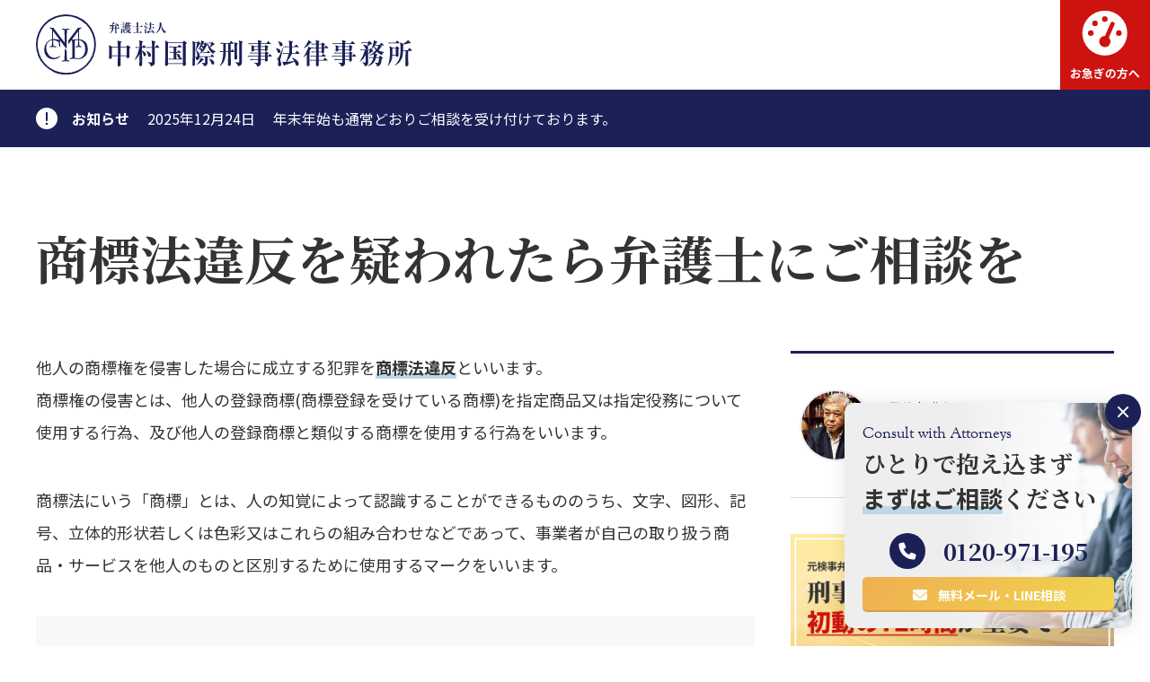

--- FILE ---
content_type: text/html; charset=UTF-8
request_url: https://www.t-nakamura-law.com/column/%E5%95%86%E6%A8%99%E6%B3%95%E9%81%95%E5%8F%8D%E3%82%92%E7%96%91%E3%82%8F%E3%82%8C%E3%81%9F%E3%82%89%E5%BC%81%E8%AD%B7%E5%A3%AB%E3%81%AB%E3%81%94%E7%9B%B8%E8%AB%87%E3%82%92%EF%BD%9C%E5%88%91%E4%BA%8B
body_size: 14171
content:
<!DOCTYPE html>
<html lang="ja">
<head>
		<!-- LAUNCH_ENV: seo -->
	<!-- Google tag (gtag.js) - seo -->
	<script async src="https://www.googletagmanager.com/gtag/js?id=G-6RX7KW6DLZ"></script>
	<script>
	window.dataLayer = window.dataLayer || [];
	function gtag(){dataLayer.push(arguments);}
	gtag('js', new Date());
	gtag('config', 'G-6RX7KW6DLZ');
	</script>
	<!-- Clarity - seo -->
	<script type="text/javascript">
    (function(c,l,a,r,i,t,y){
        c[a]=c[a]||function(){(c[a].q=c[a].q||[]).push(arguments)};
        t=l.createElement(r);t.async=1;t.src="https://www.clarity.ms/tag/"+i;
        y=l.getElementsByTagName(r)[0];y.parentNode.insertBefore(t,y);
    })(window, document, "clarity", "script", "lppvrk9m9k");
	</script>
					<meta charset="utf-8" />
	<meta name="viewport" content="width=device-width, initial-scale=1">
	<meta name="format-detection" content="telephone=no">
	<link rel="stylesheet" href="https://www.t-nakamura-law.com/wp/wp-content/themes/nicd/assets/css/minireset.min.css">
	<link rel="stylesheet" href="https://www.t-nakamura-law.com/wp/wp-content/themes/nicd/assets/css/style.css?20260121">
	<!-- <link rel="preconnect" href="https://cdnjs.cloudflare.com"> -->
	<link rel="preconnect" href="https://fonts.googleapis.com">
	<link rel="preconnect" href="https://fonts.gstatic.com" crossorigin>
	<link rel="stylesheet" href="https://fonts.googleapis.com/css2?family=Noto+Sans+JP:wght@400;700&family=Noto+Serif+JP:wght@700&display=swap" media="screen and (min-width: 768px)">
	<link rel="apple-touch-icon" sizes="180x180" href="https://www.t-nakamura-law.com/wp/wp-content/themes/nicd/assets/apple-touch-icon.png">
	<link rel="icon" type="image/png" sizes="32x32" href="https://www.t-nakamura-law.com/wp/wp-content/themes/nicd/assets/favicon-32x32.png">
	<link rel="icon" type="image/png" sizes="16x16" href="https://www.t-nakamura-law.com/wp/wp-content/themes/nicd/assets/favicon-16x16.png">
	<link rel="manifest" href="https://www.t-nakamura-law.com/wp/wp-content/themes/nicd/assets/site.webmanifest">
	<script defer src="https://ajax.googleapis.com/ajax/libs/jquery/3.7.0/jquery.min.js"></script>
	<!-- athlete 20200729, 20220728 -->
		<title>商標法違反を疑われたら弁護士にご相談を – 刑事事件の実力派弁護士集団 中村国際刑事法律事務所</title>

		<!-- All in One SEO 4.9.3 - aioseo.com -->
	<meta name="description" content="他人の商標権を侵害した場合に成立する犯罪を商標法違反といいます。 商標権の侵害とは、他人の登録商標(商標登録を" />
	<meta name="robots" content="max-image-preview:large" />
	<link rel="canonical" href="https://www.t-nakamura-law.com/column/%e5%95%86%e6%a8%99%e6%b3%95%e9%81%95%e5%8f%8d%e3%82%92%e7%96%91%e3%82%8f%e3%82%8c%e3%81%9f%e3%82%89%e5%bc%81%e8%ad%b7%e5%a3%ab%e3%81%ab%e3%81%94%e7%9b%b8%e8%ab%87%e3%82%92%ef%bd%9c%e5%88%91%e4%ba%8b" />
	<meta name="generator" content="All in One SEO (AIOSEO) 4.9.3" />
		<meta property="og:locale" content="ja_JP" />
		<meta property="og:site_name" content="中村国際刑事法律事務所 – 刑事事件の実力派弁護士集団 中村国際刑事法律事務所" />
		<meta property="og:type" content="article" />
		<meta property="og:title" content="商標法違反を疑われたら弁護士にご相談を – 刑事事件の実力派弁護士集団 中村国際刑事法律事務所" />
		<meta property="og:description" content="他人の商標権を侵害した場合に成立する犯罪を商標法違反といいます。 商標権の侵害とは、他人の登録商標(商標登録を" />
		<meta property="og:url" content="https://www.t-nakamura-law.com/column/%e5%95%86%e6%a8%99%e6%b3%95%e9%81%95%e5%8f%8d%e3%82%92%e7%96%91%e3%82%8f%e3%82%8c%e3%81%9f%e3%82%89%e5%bc%81%e8%ad%b7%e5%a3%ab%e3%81%ab%e3%81%94%e7%9b%b8%e8%ab%87%e3%82%92%ef%bd%9c%e5%88%91%e4%ba%8b" />
		<meta property="og:image" content="https://www.t-nakamura-law.com/wp/wp-content/uploads/2023/09/AdobeStock_251517672.webp" />
		<meta property="og:image:secure_url" content="https://www.t-nakamura-law.com/wp/wp-content/uploads/2023/09/AdobeStock_251517672.webp" />
		<meta property="og:image:width" content="870" />
		<meta property="og:image:height" content="480" />
		<meta property="article:published_time" content="2021-06-07T03:00:07+00:00" />
		<meta property="article:modified_time" content="2023-12-11T06:27:15+00:00" />
		<meta property="article:publisher" content="https://www.facebook.com/nicdofficial" />
		<meta name="twitter:card" content="summary_large_image" />
		<meta name="twitter:site" content="@nicd_official" />
		<meta name="twitter:title" content="商標法違反を疑われたら弁護士にご相談を – 刑事事件の実力派弁護士集団 中村国際刑事法律事務所" />
		<meta name="twitter:description" content="他人の商標権を侵害した場合に成立する犯罪を商標法違反といいます。 商標権の侵害とは、他人の登録商標(商標登録を" />
		<meta name="twitter:image" content="https://www.t-nakamura-law.com/wp/wp-content/uploads/2023/09/AdobeStock_251517672.webp" />
		<script type="application/ld+json" class="aioseo-schema">
			{"@context":"https:\/\/schema.org","@graph":[{"@type":"BreadcrumbList","@id":"https:\/\/www.t-nakamura-law.com\/column\/%e5%95%86%e6%a8%99%e6%b3%95%e9%81%95%e5%8f%8d%e3%82%92%e7%96%91%e3%82%8f%e3%82%8c%e3%81%9f%e3%82%89%e5%bc%81%e8%ad%b7%e5%a3%ab%e3%81%ab%e3%81%94%e7%9b%b8%e8%ab%87%e3%82%92%ef%bd%9c%e5%88%91%e4%ba%8b#breadcrumblist","itemListElement":[{"@type":"ListItem","@id":"https:\/\/www.t-nakamura-law.com#listItem","position":1,"name":"\u30db\u30fc\u30e0","item":"https:\/\/www.t-nakamura-law.com","nextItem":{"@type":"ListItem","@id":"https:\/\/www.t-nakamura-law.com\/column#listItem","name":"\u5f01\u8b77\u58eb\u76e3\u4fee\u8a18\u4e8b"}},{"@type":"ListItem","@id":"https:\/\/www.t-nakamura-law.com\/column#listItem","position":2,"name":"\u5f01\u8b77\u58eb\u76e3\u4fee\u8a18\u4e8b","item":"https:\/\/www.t-nakamura-law.com\/column","nextItem":{"@type":"ListItem","@id":"https:\/\/www.t-nakamura-law.com\/column_attorney\/t_nakamura#listItem","name":"\u4e2d\u6751 \u52c9"},"previousItem":{"@type":"ListItem","@id":"https:\/\/www.t-nakamura-law.com#listItem","name":"\u30db\u30fc\u30e0"}},{"@type":"ListItem","@id":"https:\/\/www.t-nakamura-law.com\/column_attorney\/t_nakamura#listItem","position":3,"name":"\u4e2d\u6751 \u52c9","item":"https:\/\/www.t-nakamura-law.com\/column_attorney\/t_nakamura","nextItem":{"@type":"ListItem","@id":"https:\/\/www.t-nakamura-law.com\/column\/%e5%95%86%e6%a8%99%e6%b3%95%e9%81%95%e5%8f%8d%e3%82%92%e7%96%91%e3%82%8f%e3%82%8c%e3%81%9f%e3%82%89%e5%bc%81%e8%ad%b7%e5%a3%ab%e3%81%ab%e3%81%94%e7%9b%b8%e8%ab%87%e3%82%92%ef%bd%9c%e5%88%91%e4%ba%8b#listItem","name":"\u5546\u6a19\u6cd5\u9055\u53cd\u3092\u7591\u308f\u308c\u305f\u3089\u5f01\u8b77\u58eb\u306b\u3054\u76f8\u8ac7\u3092"},"previousItem":{"@type":"ListItem","@id":"https:\/\/www.t-nakamura-law.com\/column#listItem","name":"\u5f01\u8b77\u58eb\u76e3\u4fee\u8a18\u4e8b"}},{"@type":"ListItem","@id":"https:\/\/www.t-nakamura-law.com\/column\/%e5%95%86%e6%a8%99%e6%b3%95%e9%81%95%e5%8f%8d%e3%82%92%e7%96%91%e3%82%8f%e3%82%8c%e3%81%9f%e3%82%89%e5%bc%81%e8%ad%b7%e5%a3%ab%e3%81%ab%e3%81%94%e7%9b%b8%e8%ab%87%e3%82%92%ef%bd%9c%e5%88%91%e4%ba%8b#listItem","position":4,"name":"\u5546\u6a19\u6cd5\u9055\u53cd\u3092\u7591\u308f\u308c\u305f\u3089\u5f01\u8b77\u58eb\u306b\u3054\u76f8\u8ac7\u3092","previousItem":{"@type":"ListItem","@id":"https:\/\/www.t-nakamura-law.com\/column_attorney\/t_nakamura#listItem","name":"\u4e2d\u6751 \u52c9"}}]},{"@type":"Organization","@id":"https:\/\/www.t-nakamura-law.com\/#organization","name":"\u5f01\u8b77\u58eb\u6cd5\u4eba\u4e2d\u6751\u56fd\u969b\u5211\u4e8b\u6cd5\u5f8b\u4e8b\u52d9\u6240","description":"\u5211\u4e8b\u4e8b\u4ef6\u306e\u5b9f\u529b\u6d3e\u5f01\u8b77\u58eb\u96c6\u56e3 \u4e2d\u6751\u56fd\u969b\u5211\u4e8b\u6cd5\u5f8b\u4e8b\u52d9\u6240","url":"https:\/\/www.t-nakamura-law.com\/","sameAs":["https:\/\/www.facebook.com\/nicdofficial","https:\/\/twitter.com\/nicd_official","https:\/\/www.youtube.com\/channel\/UCEpVQYBQIx9lKVARdCJ-enQ","https:\/\/ja.wikipedia.org\/wiki\/"]},{"@type":"WebPage","@id":"https:\/\/www.t-nakamura-law.com\/column\/%e5%95%86%e6%a8%99%e6%b3%95%e9%81%95%e5%8f%8d%e3%82%92%e7%96%91%e3%82%8f%e3%82%8c%e3%81%9f%e3%82%89%e5%bc%81%e8%ad%b7%e5%a3%ab%e3%81%ab%e3%81%94%e7%9b%b8%e8%ab%87%e3%82%92%ef%bd%9c%e5%88%91%e4%ba%8b#webpage","url":"https:\/\/www.t-nakamura-law.com\/column\/%e5%95%86%e6%a8%99%e6%b3%95%e9%81%95%e5%8f%8d%e3%82%92%e7%96%91%e3%82%8f%e3%82%8c%e3%81%9f%e3%82%89%e5%bc%81%e8%ad%b7%e5%a3%ab%e3%81%ab%e3%81%94%e7%9b%b8%e8%ab%87%e3%82%92%ef%bd%9c%e5%88%91%e4%ba%8b","name":"\u5546\u6a19\u6cd5\u9055\u53cd\u3092\u7591\u308f\u308c\u305f\u3089\u5f01\u8b77\u58eb\u306b\u3054\u76f8\u8ac7\u3092 \u2013 \u5211\u4e8b\u4e8b\u4ef6\u306e\u5b9f\u529b\u6d3e\u5f01\u8b77\u58eb\u96c6\u56e3 \u4e2d\u6751\u56fd\u969b\u5211\u4e8b\u6cd5\u5f8b\u4e8b\u52d9\u6240","description":"\u4ed6\u4eba\u306e\u5546\u6a19\u6a29\u3092\u4fb5\u5bb3\u3057\u305f\u5834\u5408\u306b\u6210\u7acb\u3059\u308b\u72af\u7f6a\u3092\u5546\u6a19\u6cd5\u9055\u53cd\u3068\u3044\u3044\u307e\u3059\u3002 \u5546\u6a19\u6a29\u306e\u4fb5\u5bb3\u3068\u306f\u3001\u4ed6\u4eba\u306e\u767b\u9332\u5546\u6a19(\u5546\u6a19\u767b\u9332\u3092","inLanguage":"ja","isPartOf":{"@id":"https:\/\/www.t-nakamura-law.com\/#website"},"breadcrumb":{"@id":"https:\/\/www.t-nakamura-law.com\/column\/%e5%95%86%e6%a8%99%e6%b3%95%e9%81%95%e5%8f%8d%e3%82%92%e7%96%91%e3%82%8f%e3%82%8c%e3%81%9f%e3%82%89%e5%bc%81%e8%ad%b7%e5%a3%ab%e3%81%ab%e3%81%94%e7%9b%b8%e8%ab%87%e3%82%92%ef%bd%9c%e5%88%91%e4%ba%8b#breadcrumblist"},"image":{"@type":"ImageObject","url":"https:\/\/www.t-nakamura-law.com\/wp\/wp-content\/uploads\/2023\/09\/AdobeStock_251517672.webp","@id":"https:\/\/www.t-nakamura-law.com\/column\/%e5%95%86%e6%a8%99%e6%b3%95%e9%81%95%e5%8f%8d%e3%82%92%e7%96%91%e3%82%8f%e3%82%8c%e3%81%9f%e3%82%89%e5%bc%81%e8%ad%b7%e5%a3%ab%e3%81%ab%e3%81%94%e7%9b%b8%e8%ab%87%e3%82%92%ef%bd%9c%e5%88%91%e4%ba%8b\/#mainImage","width":870,"height":480},"primaryImageOfPage":{"@id":"https:\/\/www.t-nakamura-law.com\/column\/%e5%95%86%e6%a8%99%e6%b3%95%e9%81%95%e5%8f%8d%e3%82%92%e7%96%91%e3%82%8f%e3%82%8c%e3%81%9f%e3%82%89%e5%bc%81%e8%ad%b7%e5%a3%ab%e3%81%ab%e3%81%94%e7%9b%b8%e8%ab%87%e3%82%92%ef%bd%9c%e5%88%91%e4%ba%8b#mainImage"},"datePublished":"2021-06-07T12:00:07+09:00","dateModified":"2023-12-11T15:27:15+09:00"},{"@type":"WebSite","@id":"https:\/\/www.t-nakamura-law.com\/#website","url":"https:\/\/www.t-nakamura-law.com\/","name":"\u4e2d\u6751\u56fd\u969b\u5211\u4e8b\u6cd5\u5f8b\u4e8b\u52d9\u6240","alternateName":"\u4e2d\u6751\u56fd\u969b\u5211\u4e8b\u6cd5\u5f8b\u4e8b\u52d9\u6240","description":"\u5211\u4e8b\u4e8b\u4ef6\u306e\u5b9f\u529b\u6d3e\u5f01\u8b77\u58eb\u96c6\u56e3 \u4e2d\u6751\u56fd\u969b\u5211\u4e8b\u6cd5\u5f8b\u4e8b\u52d9\u6240","inLanguage":"ja","publisher":{"@id":"https:\/\/www.t-nakamura-law.com\/#organization"}}]}
		</script>
		<!-- All in One SEO -->

<link rel="llms-sitemap" href="https://www.t-nakamura-law.com/llms.txt" />
<noscript><style>.lazyload[data-src]{display:none !important;}</style></noscript><style>.lazyload{background-image:none !important;}.lazyload:before{background-image:none !important;}</style><style id='global-styles-inline-css' type='text/css'>
:root{--wp--preset--aspect-ratio--square: 1;--wp--preset--aspect-ratio--4-3: 4/3;--wp--preset--aspect-ratio--3-4: 3/4;--wp--preset--aspect-ratio--3-2: 3/2;--wp--preset--aspect-ratio--2-3: 2/3;--wp--preset--aspect-ratio--16-9: 16/9;--wp--preset--aspect-ratio--9-16: 9/16;--wp--preset--color--black: #000000;--wp--preset--color--cyan-bluish-gray: #abb8c3;--wp--preset--color--white: #ffffff;--wp--preset--color--pale-pink: #f78da7;--wp--preset--color--vivid-red: #cf2e2e;--wp--preset--color--luminous-vivid-orange: #ff6900;--wp--preset--color--luminous-vivid-amber: #fcb900;--wp--preset--color--light-green-cyan: #7bdcb5;--wp--preset--color--vivid-green-cyan: #00d084;--wp--preset--color--pale-cyan-blue: #8ed1fc;--wp--preset--color--vivid-cyan-blue: #0693e3;--wp--preset--color--vivid-purple: #9b51e0;--wp--preset--gradient--vivid-cyan-blue-to-vivid-purple: linear-gradient(135deg,rgb(6,147,227) 0%,rgb(155,81,224) 100%);--wp--preset--gradient--light-green-cyan-to-vivid-green-cyan: linear-gradient(135deg,rgb(122,220,180) 0%,rgb(0,208,130) 100%);--wp--preset--gradient--luminous-vivid-amber-to-luminous-vivid-orange: linear-gradient(135deg,rgb(252,185,0) 0%,rgb(255,105,0) 100%);--wp--preset--gradient--luminous-vivid-orange-to-vivid-red: linear-gradient(135deg,rgb(255,105,0) 0%,rgb(207,46,46) 100%);--wp--preset--gradient--very-light-gray-to-cyan-bluish-gray: linear-gradient(135deg,rgb(238,238,238) 0%,rgb(169,184,195) 100%);--wp--preset--gradient--cool-to-warm-spectrum: linear-gradient(135deg,rgb(74,234,220) 0%,rgb(151,120,209) 20%,rgb(207,42,186) 40%,rgb(238,44,130) 60%,rgb(251,105,98) 80%,rgb(254,248,76) 100%);--wp--preset--gradient--blush-light-purple: linear-gradient(135deg,rgb(255,206,236) 0%,rgb(152,150,240) 100%);--wp--preset--gradient--blush-bordeaux: linear-gradient(135deg,rgb(254,205,165) 0%,rgb(254,45,45) 50%,rgb(107,0,62) 100%);--wp--preset--gradient--luminous-dusk: linear-gradient(135deg,rgb(255,203,112) 0%,rgb(199,81,192) 50%,rgb(65,88,208) 100%);--wp--preset--gradient--pale-ocean: linear-gradient(135deg,rgb(255,245,203) 0%,rgb(182,227,212) 50%,rgb(51,167,181) 100%);--wp--preset--gradient--electric-grass: linear-gradient(135deg,rgb(202,248,128) 0%,rgb(113,206,126) 100%);--wp--preset--gradient--midnight: linear-gradient(135deg,rgb(2,3,129) 0%,rgb(40,116,252) 100%);--wp--preset--font-size--small: 13px;--wp--preset--font-size--medium: 20px;--wp--preset--font-size--large: 36px;--wp--preset--font-size--x-large: 42px;--wp--preset--spacing--20: 0.44rem;--wp--preset--spacing--30: 0.67rem;--wp--preset--spacing--40: 1rem;--wp--preset--spacing--50: 1.5rem;--wp--preset--spacing--60: 2.25rem;--wp--preset--spacing--70: 3.38rem;--wp--preset--spacing--80: 5.06rem;--wp--preset--shadow--natural: 6px 6px 9px rgba(0, 0, 0, 0.2);--wp--preset--shadow--deep: 12px 12px 50px rgba(0, 0, 0, 0.4);--wp--preset--shadow--sharp: 6px 6px 0px rgba(0, 0, 0, 0.2);--wp--preset--shadow--outlined: 6px 6px 0px -3px rgb(255, 255, 255), 6px 6px rgb(0, 0, 0);--wp--preset--shadow--crisp: 6px 6px 0px rgb(0, 0, 0);}:where(.is-layout-flex){gap: 0.5em;}:where(.is-layout-grid){gap: 0.5em;}body .is-layout-flex{display: flex;}.is-layout-flex{flex-wrap: wrap;align-items: center;}.is-layout-flex > :is(*, div){margin: 0;}body .is-layout-grid{display: grid;}.is-layout-grid > :is(*, div){margin: 0;}:where(.wp-block-columns.is-layout-flex){gap: 2em;}:where(.wp-block-columns.is-layout-grid){gap: 2em;}:where(.wp-block-post-template.is-layout-flex){gap: 1.25em;}:where(.wp-block-post-template.is-layout-grid){gap: 1.25em;}.has-black-color{color: var(--wp--preset--color--black) !important;}.has-cyan-bluish-gray-color{color: var(--wp--preset--color--cyan-bluish-gray) !important;}.has-white-color{color: var(--wp--preset--color--white) !important;}.has-pale-pink-color{color: var(--wp--preset--color--pale-pink) !important;}.has-vivid-red-color{color: var(--wp--preset--color--vivid-red) !important;}.has-luminous-vivid-orange-color{color: var(--wp--preset--color--luminous-vivid-orange) !important;}.has-luminous-vivid-amber-color{color: var(--wp--preset--color--luminous-vivid-amber) !important;}.has-light-green-cyan-color{color: var(--wp--preset--color--light-green-cyan) !important;}.has-vivid-green-cyan-color{color: var(--wp--preset--color--vivid-green-cyan) !important;}.has-pale-cyan-blue-color{color: var(--wp--preset--color--pale-cyan-blue) !important;}.has-vivid-cyan-blue-color{color: var(--wp--preset--color--vivid-cyan-blue) !important;}.has-vivid-purple-color{color: var(--wp--preset--color--vivid-purple) !important;}.has-black-background-color{background-color: var(--wp--preset--color--black) !important;}.has-cyan-bluish-gray-background-color{background-color: var(--wp--preset--color--cyan-bluish-gray) !important;}.has-white-background-color{background-color: var(--wp--preset--color--white) !important;}.has-pale-pink-background-color{background-color: var(--wp--preset--color--pale-pink) !important;}.has-vivid-red-background-color{background-color: var(--wp--preset--color--vivid-red) !important;}.has-luminous-vivid-orange-background-color{background-color: var(--wp--preset--color--luminous-vivid-orange) !important;}.has-luminous-vivid-amber-background-color{background-color: var(--wp--preset--color--luminous-vivid-amber) !important;}.has-light-green-cyan-background-color{background-color: var(--wp--preset--color--light-green-cyan) !important;}.has-vivid-green-cyan-background-color{background-color: var(--wp--preset--color--vivid-green-cyan) !important;}.has-pale-cyan-blue-background-color{background-color: var(--wp--preset--color--pale-cyan-blue) !important;}.has-vivid-cyan-blue-background-color{background-color: var(--wp--preset--color--vivid-cyan-blue) !important;}.has-vivid-purple-background-color{background-color: var(--wp--preset--color--vivid-purple) !important;}.has-black-border-color{border-color: var(--wp--preset--color--black) !important;}.has-cyan-bluish-gray-border-color{border-color: var(--wp--preset--color--cyan-bluish-gray) !important;}.has-white-border-color{border-color: var(--wp--preset--color--white) !important;}.has-pale-pink-border-color{border-color: var(--wp--preset--color--pale-pink) !important;}.has-vivid-red-border-color{border-color: var(--wp--preset--color--vivid-red) !important;}.has-luminous-vivid-orange-border-color{border-color: var(--wp--preset--color--luminous-vivid-orange) !important;}.has-luminous-vivid-amber-border-color{border-color: var(--wp--preset--color--luminous-vivid-amber) !important;}.has-light-green-cyan-border-color{border-color: var(--wp--preset--color--light-green-cyan) !important;}.has-vivid-green-cyan-border-color{border-color: var(--wp--preset--color--vivid-green-cyan) !important;}.has-pale-cyan-blue-border-color{border-color: var(--wp--preset--color--pale-cyan-blue) !important;}.has-vivid-cyan-blue-border-color{border-color: var(--wp--preset--color--vivid-cyan-blue) !important;}.has-vivid-purple-border-color{border-color: var(--wp--preset--color--vivid-purple) !important;}.has-vivid-cyan-blue-to-vivid-purple-gradient-background{background: var(--wp--preset--gradient--vivid-cyan-blue-to-vivid-purple) !important;}.has-light-green-cyan-to-vivid-green-cyan-gradient-background{background: var(--wp--preset--gradient--light-green-cyan-to-vivid-green-cyan) !important;}.has-luminous-vivid-amber-to-luminous-vivid-orange-gradient-background{background: var(--wp--preset--gradient--luminous-vivid-amber-to-luminous-vivid-orange) !important;}.has-luminous-vivid-orange-to-vivid-red-gradient-background{background: var(--wp--preset--gradient--luminous-vivid-orange-to-vivid-red) !important;}.has-very-light-gray-to-cyan-bluish-gray-gradient-background{background: var(--wp--preset--gradient--very-light-gray-to-cyan-bluish-gray) !important;}.has-cool-to-warm-spectrum-gradient-background{background: var(--wp--preset--gradient--cool-to-warm-spectrum) !important;}.has-blush-light-purple-gradient-background{background: var(--wp--preset--gradient--blush-light-purple) !important;}.has-blush-bordeaux-gradient-background{background: var(--wp--preset--gradient--blush-bordeaux) !important;}.has-luminous-dusk-gradient-background{background: var(--wp--preset--gradient--luminous-dusk) !important;}.has-pale-ocean-gradient-background{background: var(--wp--preset--gradient--pale-ocean) !important;}.has-electric-grass-gradient-background{background: var(--wp--preset--gradient--electric-grass) !important;}.has-midnight-gradient-background{background: var(--wp--preset--gradient--midnight) !important;}.has-small-font-size{font-size: var(--wp--preset--font-size--small) !important;}.has-medium-font-size{font-size: var(--wp--preset--font-size--medium) !important;}.has-large-font-size{font-size: var(--wp--preset--font-size--large) !important;}.has-x-large-font-size{font-size: var(--wp--preset--font-size--x-large) !important;}
/*# sourceURL=global-styles-inline-css */
</style>
</head>
<body>
	<header class="js-header">
		<div>
			<div>
				<a href="https://www.t-nakamura-law.com">
					<img src="[data-uri]" width="420" height="70" alt="中村国際刑事法律事務所 | 刑事事件の実力派弁護士集団 中村国際刑事法律事務所" data-src="https://www.t-nakamura-law.com/wp/wp-content/themes/nicd/assets/images/logo_blue.svg" decoding="async" class="lazyload" data-eio-rwidth="420" data-eio-rheight="70"><noscript><img src="https://www.t-nakamura-law.com/wp/wp-content/themes/nicd/assets/images/logo_blue.svg" width="420" height="70" alt="中村国際刑事法律事務所 | 刑事事件の実力派弁護士集団 中村国際刑事法律事務所" data-eio="l"></noscript>
				</a>
				<div>
					<nav>
						<ul>
							<li><a href="https://www.t-nakamura-law.com/qa">よくあるご質問</a></li>
							<!-- <li><a href="https://www.t-nakamura-law.com/pa#knowledge">刑事事件の基礎知識</a></li> -->
							<li><a href="https://www.t-nakamura-law.com/special/strength">なぜ刑事事件に強いのか?</a></li>
							<li><a href="https://www.t-nakamura-law.com/contact"><span>無料相談受付</span></a></li>
							<li><a href="https://nakamura-international.com" target="_blank">ENGLISH</a></li>
						</ul>
						<ul>
							<li><a href="https://www.t-nakamura-law.com/attorney">弁護士紹介</a></li>
							<li><a href="https://www.t-nakamura-law.com/fee">弁護士費用</a></li>
							<li><a href="https://www.t-nakamura-law.com/access">アクセス</a></li>
							<li><a href="https://www.t-nakamura-law.com/result">解決実績</a></li>
							<li><a href="https://www.t-nakamura-law.com/voice">ご依頼者様からの感謝の声</a></li>
							<!-- <li class="search"><a href="https://www.t-nakamura-law.com/search">SEARCH</a></li> -->
						</ul>
					</nav>
				</div>
			</div>
			<div>
				<div>
					<a class="speed" href="https://www.t-nakamura-law.com/column/24h365d">
						<span>お急ぎの方へ</span>
					</a>
					<!--
					<a class="search" href="https://www.t-nakamura-law.com/search">
						<span>SEARCH</span>
					</a>
					-->
					<span class="menu js-menu-open">
						<span>メニュー</span>
					</span>
				</div>
			</div>
			<div class="js-menu">
				<div>
					<nav>
						<ul>
							<li><a href="https://www.t-nakamura-law.com/flow">ご依頼の流れ</a></li>
							<li><a href="https://www.t-nakamura-law.com/fee">弁護士費用</a></li>
							<li><a href="https://www.t-nakamura-law.com/attorney">弁護士紹介</a></li>
							<li><a href="https://www.t-nakamura-law.com/access">アクセス</a></li>
							<li><a href="https://www.t-nakamura-law.com/pa">取扱い分野</a></li>
							<li><a href="https://www.t-nakamura-law.com/attorney">弁護士紹介</a></li>
							<li><a href="https://www.t-nakamura-law.com/special/strength">なぜ刑事事件に強いのか?</a></li>
							<li><a href="https://www.t-nakamura-law.com/voice">ご依頼者様からの感謝の声</a></li>
							<li><a href="https://www.t-nakamura-law.com/qa">よくあるご質問</a></li>
							<li><a href="https://www.t-nakamura-law.com/result">解決実績</a></li>
							<li><a href="https://www.t-nakamura-law.com/column">弁護士監修記事</a></li>
							<!-- <li><a href="https://www.t-nakamura-law.com/pa#knowledge">刑事事件の基礎知識</a></li> -->
							<li><a href="https://www.t-nakamura-law.com/new">ニュースリリース</a></li>
							<li><a href="https://www.t-nakamura-law.com/recruit">採用情報</a></li>
							<li><a href="https://www.t-nakamura-law.com/contact">お問い合わせ</a></li>
							<li><a href="https://www.t-nakamura-law.com/media">メディア関係者の方へ</a></li>
							<li><a href="https://nakamura-international.com" target="_blank">ENGLISH</a></li>
							<!-- <li><a href="https://www.t-nakamura-law.com/glossary">刑事事件用語集</a></li> -->
						</ul>
					</nav>
					<div>
						<span>中村国際刑事法律事務所公式アカウント</span>
						<ul>
							<!-- <li><a class="line" href="#">LINE</a></li> -->
							<li><a class="twitter" href="https://twitter.com/nicd_official" target="_blank">TWITTER</a></li>
							<li><a class="youtube" href="https://www.youtube.com/channel/UCEpVQYBQIx9lKVARdCJ-enQ" target="_blank">YOUTUBE</a></li>
							<li><a class="facebook" href="https://www.facebook.com/nicdofficial" target="_blank">FACEBOOK</a></li>
						</ul>
					</div>
				</div>
			</div>
		</div>
	</header><main>
<section id="information">
	<div>
		<ul>
			<li>
				<span>お知らせ</span><a href="/new/年末年始期間もご相談を受け付けております。"><span>2025年12月24日</span><span>年末年始も通常どおりご相談を受け付けております。</span></a>
			</li>
		</ul>
	</div>
</section>
<section id="single">
	<div>
		<h1>商標法違反を疑われたら弁護士にご相談を</h1>
		<div>
			<article>
				<div>
					<div>
						<div class="attorney">
	<a href="https://www.t-nakamura-law.com/attorney/t_nakamura">
		<div>
			<img src="[data-uri]" loading="lazy" width="400" height="400" alt="弁護士 中村 勉" data-src="https://www.t-nakamura-law.com/wp/wp-content/uploads/2023/08/t_nakamura-1-e1739339264789.jpg" decoding="async" class="lazyload" data-eio-rwidth="580" data-eio-rheight="580"><noscript><img src="https://www.t-nakamura-law.com/wp/wp-content/uploads/2023/08/t_nakamura-1-e1739339264789.jpg" loading="lazy" width="400" height="400" alt="弁護士 中村 勉" data-eio="l"></noscript>
		</div>
		<div>
			<span>監修弁護士</span>
			<span>中村 勉</span>
		</div>
	</a>
</div>
						<p>他人の商標権を侵害した場合に成立する犯罪を<strong>商標法違反</strong>といいます。<br />
商標権の侵害とは、他人の登録商標(商標登録を受けている商標)を指定商品又は指定役務について使用する行為、及び他人の登録商標と類似する商標を使用する行為をいいます。</p>
<p>商標法にいう「商標」とは、人の知覚によって認識することができるもののうち、文字、図形、記号、立体的形状若しくは色彩又はこれらの組み合わせなどであって、事業者が自己の取り扱う商品・サービスを他人のものと区別するために使用するマークをいいます。</p>
<div id="toc_container" class="no_bullets"><ul class="toc_list"><li><a href="#i">商標法違反とみなされるケース</a></li><li><a href="#i-2">偽物だと知らず販売した場合も商標権違反となるか</a></li><li><a href="#i-3">商標法違反容疑で問われる罪や罰則</a></li><li><a href="#i-4">商標法違反で逮捕された場合の流れ</a></li><li><a href="#i-5">商標法違反で示談交渉が困難なケース</a></li><li><a href="#i-6">まとめ</a></li></ul></div>

<h2><span id="i">商標法違反とみなされるケース</span></h2>
<p>例えば、他人の商標を勝手に利用した偽ブランド品を販売したり、いわゆるコピー商品を販売したりするほか、他の商標と同じ名称で同じ様なサービスを提供したりする行為が商標法違反とみなされることになります。</p>
<h2><span id="i-2">偽物だと知らず販売した場合も商標権違反となるか</span></h2>
<p>商標権を侵害する罪は、<strong>故意犯とされていますので、本当に偽物だと知らずに販売した場合には商標権侵害罪は成立しません。</strong>なお、ここでいう故意とは、商標権侵害罪に該当することの認識をいいます。<br />
具体的には、登録商標または指定商品若しくは指定役務の存在及びこれと同一または客観的に類似した商標、商品又は役務の使用等の事実を認識していることをいいます。</p>
<aside class="banner-cta lazyload">
	<div>
		<div>
			<span class="span">Consult with Attorneys</span>
			<span class="h2"><strong>無料</strong>で<strong>弁護士</strong>に相談する</span>
			<p>ひとりで抱え込まず、まずはご相談ください。初回電話相談無料・24時間土日夜間受付。元検事率いる経験豊富な弁護士がスピード対応。</p>
			<div>
				<div>
					<div>
						<a class="js-tel-number-a js-tracker" data-js-tracker-eventname="click_tel" onclick="gtag_report_conversion(); yahoo_report_conversion();">
							<span class="js-tel-number"></span>
							<span>ご相談(無料)の際はこちらのボタンをタップ</span>
						</a>
					</div>
				</div>
				<div>
					<div>
						<a href="/contact?banner=banner_single_cta_1"><span>無料メール・LINE相談</span></a>
					</div>
				</div>
			</div>
		</div>
	</div>
</aside>
<h2><span id="i-3">商標法違反容疑で問われる罪や罰則</span></h2>
<p>商標権又は専用使用権を侵害した者は、<strong>10年以下の懲役若しくは1000万円以下の罰金</strong>に処し、又はこれを併科するとされています(商標法78条)。<br />
類似品や防護商標による侵害の場合には、<strong>5年以下の懲役若しくは500万円以下の罰金</strong>に処し、又はこれを併科するとされています(商標法78条の2)。</p>
<p>具体的にどの程度の刑罰が科されるかは、商標侵害で得られた利益の額、違反態様・頻度、余罪の有無、被害弁償の有無等が考慮されます。法人の業務に関して、法人の代表者や従業者等が商標権を侵害する行為をした場合は、行為者が罰せられるほか、<strong>法人に対して3億円以下の罰金刑</strong>が科されます(商標法82条)。</p>
<div class="card"><div><div class="main"><div>
	<a href="https://www.t-nakamura-law.com/column/%e7%bd%b0%e9%87%91%e5%88%91%e3%81%a8%e3%81%af%ef%bd%9c%e7%bd%b0%e9%87%91%e5%88%91%e3%81%ae%e5%a0%b4%e5%90%88%e3%81%ab%e5%bc%81%e8%ad%b7%e5%a3%ab%e3%82%92%e3%81%a4%e3%81%91%e3%82%8b%e3%83%a1%e3%83%aa">
		<div>
			<div>
								<img decoding="async" src="[data-uri]" loading="lazy" width="290" height="80" alt="罰金刑の場合に弁護士をつけるメリットを解説" data-src="https://www.t-nakamura-law.com/wp/wp-content/uploads/2023/09/AdobeStock_88515208.webp" class="lazyload" data-eio-rwidth="870" data-eio-rheight="480"><noscript><img decoding="async" src="https://www.t-nakamura-law.com/wp/wp-content/uploads/2023/09/AdobeStock_88515208.webp" loading="lazy" width="290" height="80" alt="罰金刑の場合に弁護士をつけるメリットを解説" data-eio="l"></noscript>
							</div>
			<h3>罰金刑の場合に弁護士をつけるメリットを解説</h3>
		</div>
						<div>
									<div>
				<img decoding="async" src="[data-uri]" loading="lazy" width="30" height="30" alt="弁護士 中村 勉" data-src="https://www.t-nakamura-law.com/wp/wp-content/uploads/2023/08/t_nakamura-1-e1739339264789.jpg" class="lazyload" data-eio-rwidth="580" data-eio-rheight="580"><noscript><img decoding="async" src="https://www.t-nakamura-law.com/wp/wp-content/uploads/2023/08/t_nakamura-1-e1739339264789.jpg" loading="lazy" width="30" height="30" alt="弁護士 中村 勉" data-eio="l"></noscript>
			</div>
			<span>弁護士 中村 勉</span>
					</div>
			</a>
</div><div>
	<a href="https://www.t-nakamura-law.com/column/%e7%95%a5%e5%bc%8f%e6%89%8b%e7%b6%9a%e3%81%a8%e3%81%af%ef%bd%9c%e7%95%a5%e5%bc%8f%e8%b5%b7%e8%a8%b4%e3%83%bb%e7%95%a5%e5%bc%8f%e5%91%bd%e4%bb%a4%ef%bc%8c%e7%bd%b0%e9%87%91%e3%82%84%e6%89%8b%e7%b6%9a">
		<div>
			<div>
								<img decoding="async" src="[data-uri]" loading="lazy" width="290" height="80" alt="略式手続を弁護士が解説" data-src="https://www.t-nakamura-law.com/wp/wp-content/uploads/2025/10/eyecatch_22.webp" class="lazyload" data-eio-rwidth="870" data-eio-rheight="480"><noscript><img decoding="async" src="https://www.t-nakamura-law.com/wp/wp-content/uploads/2025/10/eyecatch_22.webp" loading="lazy" width="290" height="80" alt="略式手続を弁護士が解説" data-eio="l"></noscript>
							</div>
			<h3>略式手続を弁護士が解説</h3>
		</div>
						<div>
									<div>
				<img decoding="async" src="[data-uri]" loading="lazy" width="30" height="30" alt="弁護士 中村 勉" data-src="https://www.t-nakamura-law.com/wp/wp-content/uploads/2023/08/t_nakamura-1-e1739339264789.jpg" class="lazyload" data-eio-rwidth="580" data-eio-rheight="580"><noscript><img decoding="async" src="https://www.t-nakamura-law.com/wp/wp-content/uploads/2023/08/t_nakamura-1-e1739339264789.jpg" loading="lazy" width="30" height="30" alt="弁護士 中村 勉" data-eio="l"></noscript>
			</div>
			<span>弁護士 中村 勉</span>
					</div>
			</a>
</div></div></div></div>
<h3>不正競争防止法違反</h3>
<p>営業上の信用を保護するという観点から商標法と不正競争防止法とは密接な関係にあり、<strong>商標法違反と不正競争防止法違反の両方の罪に該当することがあります。</strong><br />
また、商標法違反となるのは、ロゴやマークなどが商標登録されている場合ですが、不正競争防止法違反では、他人の商品や営業と混同を生じさせるようなおそれのある行為をすれば、<strong>商標登録がなくても処罰される</strong>可能性があります。この場合の不正競争防止法違反の<em>罰則は、5年以下の懲役若しくは500万円以下の罰金、又はこれらの併科</em>とされています。</p>
<h3>詐欺罪</h3>
<p>商標登録されている他社のロゴやマークなどを無断で使って偽の商品を販売すると、商標法違反のほかに<strong>購入者に対する詐欺罪が成立する</strong>可能性があります。詐欺罪が成立すると、10年以下の懲役刑という重い刑罰が科されます。</p>
<h2><span id="i-4">商標法違反で逮捕された場合の流れ</span></h2>
<p>逮捕された場合の流れは、通常の刑事事件の場合と特段変わるところはありません。警察が逮捕後、48時間以内に検察庁に事件送致し、検察官が24時間以内に勾留請求か、釈放かを判断し、勾留請求して裁判官によってそれが認められれば、10日間、場合によっては更に10日間の勾留が認められることになります。</p>
<h3>商標法違反は初犯の場合も逮捕されるか</h3>
<p>初犯でも逮捕されるかどうかは一概にはいえず、違反の態様(悪質さなど)や、商標権侵害により得た利益の額などの事情が考慮されることになります。いずれにしても、<strong>初犯だから逮捕されないとはいえません。</strong></p>
<h2><span id="i-5">商標法違反で示談交渉が困難なケース</span></h2>
<p>示談交渉が困難なケースとしては、やはり違反の態様が悪質であったり、被害額が大きい場合、さらには、相手方が企業の場合などが考えられます。<br />
<div class="card"><div><div class="main"><div>
	<a href="https://www.t-nakamura-law.com/column/%e8%b4%96%e7%bd%aa%e5%af%84%e4%bb%98%e3%83%bb%e4%be%9b%e8%a8%97%e3%81%ab%e3%81%a4%e3%81%84%e3%81%a6">
		<div>
			<div>
								<img decoding="async" src="[data-uri]" loading="lazy" width="290" height="80" alt="贖罪寄付や供託について弁護士が解説" data-src="https://www.t-nakamura-law.com/wp/wp-content/uploads/2023/09/AdobeStock_190172125.webp" class="lazyload" data-eio-rwidth="870" data-eio-rheight="480"><noscript><img decoding="async" src="https://www.t-nakamura-law.com/wp/wp-content/uploads/2023/09/AdobeStock_190172125.webp" loading="lazy" width="290" height="80" alt="贖罪寄付や供託について弁護士が解説" data-eio="l"></noscript>
							</div>
			<h3>贖罪寄付や供託について弁護士が解説</h3>
		</div>
						<div>
									<div>
				<img decoding="async" src="[data-uri]" loading="lazy" width="30" height="30" alt="弁護士 中村 勉" data-src="https://www.t-nakamura-law.com/wp/wp-content/uploads/2023/08/t_nakamura-1-e1739339264789.jpg" class="lazyload" data-eio-rwidth="580" data-eio-rheight="580"><noscript><img decoding="async" src="https://www.t-nakamura-law.com/wp/wp-content/uploads/2023/08/t_nakamura-1-e1739339264789.jpg" loading="lazy" width="30" height="30" alt="弁護士 中村 勉" data-eio="l"></noscript>
			</div>
			<span>弁護士 中村 勉</span>
					</div>
			</a>
</div><div>
	<a href="https://www.t-nakamura-law.com/column/%e5%89%8d%e7%a7%91%e3%81%a8%e3%81%af%ef%bd%9c%e5%89%8d%e7%a7%91%e3%81%8c%e3%81%a4%e3%81%84%e3%81%a6%e3%81%97%e3%81%be%e3%81%a3%e3%81%9f%e5%a0%b4%e5%90%88%e3%81%ae%e5%b0%b1%e8%81%b7%e3%82%84%e6%b5%b7">
		<div>
			<div>
								<img decoding="async" src="[data-uri]" loading="lazy" width="290" height="80" alt="前科がつくとどうなる? 前科の影響を弁護士が解説" data-src="https://www.t-nakamura-law.com/wp/wp-content/uploads/2023/09/AdobeStock_45175020.webp" class="lazyload" data-eio-rwidth="870" data-eio-rheight="480"><noscript><img decoding="async" src="https://www.t-nakamura-law.com/wp/wp-content/uploads/2023/09/AdobeStock_45175020.webp" loading="lazy" width="290" height="80" alt="前科がつくとどうなる? 前科の影響を弁護士が解説" data-eio="l"></noscript>
							</div>
			<h3>前科がつくとどうなる? 前科の影響を弁護士が解説</h3>
		</div>
						<div>
									<div>
				<img decoding="async" src="[data-uri]" loading="lazy" width="30" height="30" alt="弁護士 中村 勉" data-src="https://www.t-nakamura-law.com/wp/wp-content/uploads/2023/08/t_nakamura-1-e1739339264789.jpg" class="lazyload" data-eio-rwidth="580" data-eio-rheight="580"><noscript><img decoding="async" src="https://www.t-nakamura-law.com/wp/wp-content/uploads/2023/08/t_nakamura-1-e1739339264789.jpg" loading="lazy" width="30" height="30" alt="弁護士 中村 勉" data-eio="l"></noscript>
			</div>
			<span>弁護士 中村 勉</span>
					</div>
			</a>
</div></div></div></div></p>
<h2><span id="i-6">まとめ</span></h2>
<p>商標法違反の罪は、基本的に10年以下の懲役若しくは1000万円以下の罰金、又はこれを併科するとされており(商標法78条)、重い刑罰が科されることになります。しかし、商標法違反の行為をした場合であっても、商標権を有する被害者と示談ができれば、刑事処分を決める上で有利な事情として考慮されます。</p>
<p>具体的には、被害者と示談が成立すれば、逮捕されないで済む、あるいは逮捕されても起訴されない、起訴されても実刑とはならずに執行猶予となるなどです。被害者との示談をスムーズに進めるためには、やはり法律の専門家である弁護士に依頼するのが良いでしょう。<br />
もっとも、被害金額が大きかったり、被害者が大企業であるような場合には、示談が難しいこともあります。その場合でも、弁護士が少しでも軽い刑事処分となるように弁護活動をしたり、アドバイスをすることはできます。</p>
<p>早期に弁護士に相談することで、今後の刑事処分の見通しや対処方針等についても具体的にイメージすることができるでしょう。このように、商標法違反に該当する行為を行った場合には、<strong>まず弁護士に相談することをお勧めします。</strong></p>
						<script type="application/ld+json">
{
	"@context": "https://schema.org",
	"@type": "Article",
	"headline": "商標法違反を疑われたら弁護士にご相談を",
	"description": "他人の商標権を侵害した場合に成立する犯罪を商標法違反といいます。 商標権の侵害とは、他人の登録商標(商標登録を受けている商標)を指定商品又は指定役務に ...",
	"datePublished": "2021-06-07",
	"dateModified": "2023-12-11",
	"author": {
		"@type": "Person",
		"name": "中村 勉",
		"jobTitle": "弁護士",
		"url": "https://www.t-nakamura-law.com/attorney/t_nakamura"
	},
	"publisher": {
		"@type": "Organization",
		"name": "弁護士法人中村国際刑事法律事務所",
		"logo": {
			"@type": "ImageObject",
			"url": "https://www.t-nakamura-law.com/wp/wp-content/themes/nicd/assets/images/logo_blue.svg"
		}
	},
	"mainEntityOfPage": {
		"@type": "WebPage",
		"@id": "https://www.t-nakamura-law.com/column/%e5%95%86%e6%a8%99%e6%b3%95%e9%81%95%e5%8f%8d%e3%82%92%e7%96%91%e3%82%8f%e3%82%8c%e3%81%9f%e3%82%89%e5%bc%81%e8%ad%b7%e5%a3%ab%e3%81%ab%e3%81%94%e7%9b%b8%e8%ab%87%e3%82%92%ef%bd%9c%e5%88%91%e4%ba%8b"
	},
		"image": "https://www.t-nakamura-law.com/wp/wp-content/uploads/2023/09/AdobeStock_251517672.webp"
	}
</script>
					</div>
					<div>
												<div class="tag">
							<span>#ハッシュタグ</span>
							<ul>
																																			<li><a href="https://www.t-nakamura-law.com/column_crime/%e5%95%86%e6%a8%99%e6%b3%95%e9%81%95%e5%8f%8d">#商標法違反</a></li>
														</ul>
						</div>
												<div class="datetime">
														<span>更新日: <time datetime="2023-12-11">2023年12月11日</time></span>
														<span>公開日: <time datetime="2021-06-07">2021年6月7日</time></span>
						</div>
					</div>
				</div>
			</article>
			<aside class="side">
	<div>
		<div class="attorney">
	<a href="https://www.t-nakamura-law.com/attorney/t_nakamura">
		<div>
			<img src="[data-uri]" loading="lazy" width="400" height="400" alt="弁護士 中村 勉" data-src="https://www.t-nakamura-law.com/wp/wp-content/uploads/2023/08/t_nakamura-1-e1739339264789.jpg" decoding="async" class="lazyload" data-eio-rwidth="580" data-eio-rheight="580"><noscript><img src="https://www.t-nakamura-law.com/wp/wp-content/uploads/2023/08/t_nakamura-1-e1739339264789.jpg" loading="lazy" width="400" height="400" alt="弁護士 中村 勉" data-eio="l"></noscript>
		</div>
		<div>
			<span>監修弁護士</span>
			<span>中村 勉</span>
		</div>
	</a>
</div>
		<a href="/column/24h365d?banner=banner_side_5">
	<img src="[data-uri]" width="580" height="320" loading="lazy" alt="元検事弁護士率いる実力派弁護士集団が強力対応。 刑事事件は初動の72時間が重要です" data-src="/wp/wp-content/themes/nicd/assets/images/banner_s72ht_mobile.webp" decoding="async" class="lazyload" data-eio-rwidth="800" data-eio-rheight="320"><noscript><img src="/wp/wp-content/themes/nicd/assets/images/banner_s72ht_mobile.webp" width="580" height="320" loading="lazy" alt="元検事弁護士率いる実力派弁護士集団が強力対応。 刑事事件は初動の72時間が重要です" data-eio="l"></noscript>
</a>				<nav>
			<a href="https://www.t-nakamura-law.com/pa#pa-problem"><span>お悩み・状況別</span>から<span>相談</span>を探す</a>
			<ul>
								<li><a href="/pa/jikenmae"><span>事件前</span>に解決したい</a></li>
								<li><a href="/pa/taiho"><span>逮捕・勾留</span>された</a></li>
								<li><a href="/pa/jidan">被害者と<span>示談</span>したい</a></li>
								<li><a href="/column/職場を解雇されたくないという方へ"><span>職場・学校・家族</span>に知られたくない</a></li>
								<li><a href="/pa/zenka"><span>前科・実刑</span>を回避したい</a></li>
								<li><a href="/column/突然，警察や検察庁から呼び出しを受けたとき"><span>警察・検察の呼び出し</span>に対処したい</a></li>
								<li><a href="/pa/shonen"><span>息子・娘</span>が事件に巻き込まれた</a></li>
								<li><a href="/column/緊急接見活動とは"><span>接見・面会</span>して欲しい</a></li>
								<li><a href="/pa/syakuho"><span>釈放・保釈</span>して欲しい</a></li>
								<li><a href="/column/不起訴処分の重要性を弁護士が解説"><span>不起訴</span>にして欲しい</a></li>
								<li><a href="/column/執行猶予判決とは"><span>執行猶予</span>にして欲しい</a></li>
								<li><a href="/column/報道リスクや基準とは｜事件が報道された場合の"><span>報道<span>へ対応したい</a></li>
								<li><a href="/pa/jisyu"><span>自首・出頭</span>したい</a></li>
								<li><a href="/pa/higaitodoke"><span>被害届</span>を取り下げたい</a></li>
								<li><a href="/pa/keijijiken"><span>刑事事件に強い弁護士</span>に依頼したい</a></li>
								<li><a href="/pa/enzai"><span>冤罪</span>を晴らしたい</a></li>
								<li><a href="/column/column_4"><span>国選</span>から<span>私選弁護士</span>に変更したい</a></li>
								<li><a href="/pa/secondopinion"><span>セカンドオピニオン</span>を依頼したい</a></li>
								<li><a href="/pa/koso"><span>控訴・上告</span>したい</a></li>
							</ul>
		</nav>
		<nav>
			<a href="https://www.t-nakamura-law.com/pa#pa-crime"><span>事件・罪名別</span>から<span>相談</span>を探す</a>
			<ul>
								<li><a href="/pa/tosatsu">盗撮(撮影)</a></li>
								<li><a href="/pa/chikan">痴漢</a></li>
								<li><a href="/pa/seihanzai">性犯罪</a></li>
								<li><a href="/pa/taima">大麻</a></li>
								<li><a href="/pa/yakubutsu">薬物</a></li>
								<li><a href="/pa/boryokujiken">傷害・暴行</a></li>
								<li><a href="/pa/zaisanjiken">詐欺・窃盗</a></li>
								<li><a href="/pa/keizaijiken">財産・経済事件</a></li>
							</ul>
		</nav>
		<!--
						<nav>
						<a href="https://www.t-nakamura-law.com/pa#knowledge"><span><span>「刑事事件の基礎知識」</span></span>を読む</a>
			<ul>
								<li><a href="https://www.t-nakamura-law.com/knowledge/keijijiken"><span>刑事事件</span>の流れとは?</a></li>
							</ul>
		</nav>
						-->
	</div>
</aside>		</div>
	</div>
</section>
<aside class="banner-medium lazyload js-banner-size" data-js-banner-size="medium">
	<div>
		<a href="/column/24h365d?banner=banner_main_medium_1">
			<picture>
				<source  media="(min-width: 768px)" width="980" height="180" data-srcset="/wp/wp-content/themes/nicd/assets/images/banner_24h.webp">
				<img src="[data-uri]" loading="lazy" width="800" height="320" alt="刑事事件は初動の対応スピードが重要です! 24時間受付のご相談窓口を設置中!" data-src="/wp/wp-content/themes/nicd/assets/images/banner_24h_mobile.webp" decoding="async" class="lazyload" data-eio-rwidth="800" data-eio-rheight="320">
			</picture><noscript><img src="/wp/wp-content/themes/nicd/assets/images/banner_24h_mobile.webp" loading="lazy" width="800" height="320" alt="刑事事件は初動の対応スピードが重要です! 24時間受付のご相談窓口を設置中!" data-eio="l"></noscript>
		</a>
	</div>
</aside><section id="column" class="archive content lazyload">
	<div>
				<span>Columns</span>
		<h2>関連する<span>弁護士監修記事</span>を読む</h2>
				<!-- <p>弁護士監修の刑事事件に関する記事をご覧いただけます。</p> -->
				<div class="main">
					<div>
	<a href="https://www.t-nakamura-law.com/column/%e8%bb%a2%e5%a3%b2%e8%a1%8c%e7%82%ba%e3%81%a7%e9%80%ae%e6%8d%95%e3%81%95%e3%82%8c%e3%81%9f%e3%82%89%ef%bd%9c%e9%81%95%e6%b3%95%e8%bb%a2%e5%a3%b2%e3%81%ae%e3%82%b1%e3%83%bc%e3%82%b9%e3%82%84%e5%88%91">
		<div>
			<div>
								<img src="[data-uri]" loading="lazy" width="290" height="80" alt="転売行為で逮捕されたら? 弁護士が解説" data-src="https://www.t-nakamura-law.com/wp/wp-content/uploads/2023/09/AdobeStock_226145291.webp" decoding="async" class="lazyload" data-eio-rwidth="870" data-eio-rheight="480"><noscript><img src="https://www.t-nakamura-law.com/wp/wp-content/uploads/2023/09/AdobeStock_226145291.webp" loading="lazy" width="290" height="80" alt="転売行為で逮捕されたら? 弁護士が解説" data-eio="l"></noscript>
							</div>
			<h3>転売行為で逮捕されたら? 弁護士が解説</h3>
		</div>
		<div>
									<div>
				<img src="[data-uri]" loading="lazy" width="30" height="30" alt="弁護士 中村 勉" data-src="https://www.t-nakamura-law.com/wp/wp-content/uploads/2023/08/t_nakamura-1-e1739339264789.jpg" decoding="async" class="lazyload" data-eio-rwidth="580" data-eio-rheight="580"><noscript><img src="https://www.t-nakamura-law.com/wp/wp-content/uploads/2023/08/t_nakamura-1-e1739339264789.jpg" loading="lazy" width="30" height="30" alt="弁護士 中村 勉" data-eio="l"></noscript>
			</div>
			<span>弁護士 中村 勉</span>
					</div>
	</a>
</div>				</div>
		<div class="more">
			<a href="https://www.t-nakamura-law.com/column"><span>弁護士監修記事</span>をもっと読む</a>
		</div>
	</div>
</section>
<section id="lead" class="archive lead lazyload">
	<div>
		<div class="main">
			<div>
				<div>
					<h2><strong>経験豊富な弁護士</strong>がスピード対応</h2>
					<p>刑事事件は<strong>初動の72時間</strong>が重要です。そのため、当事務所では<strong>24時間受付のご相談窓口</strong>を設置しています。逮捕されると、72時間以内に検察官が勾留(逮捕後に更に被疑者の身体拘束を継続すること)を裁判所に請求するか釈放しなければなりません。弁護士へ依頼することで釈放される可能性が高まります。また、<strong>緊急接見</strong>にも対応しています。<strong>迅速な弁護活動が最大の特色</strong>です。</p>
				</div>
				<div>
					<a href="https://www.t-nakamura-law.com/special/strength">
						<div>
							<img src="[data-uri]" loading="lazy" width="580" height="320" alt="NICDはなぜ「刑事事件」に強いのか?" data-src="https://www.t-nakamura-law.com/wp/wp-content/themes/nicd/assets/images/lead_strength_image.webp" decoding="async" class="lazyload" data-eio-rwidth="580" data-eio-rheight="320"><noscript><img src="https://www.t-nakamura-law.com/wp/wp-content/themes/nicd/assets/images/lead_strength_image.webp" loading="lazy" width="580" height="320" alt="NICDはなぜ「刑事事件」に強いのか?" data-eio="l"></noscript>
						</div>
						<div>
							<div>
								<div>
									<h3>NICDはなぜ<span>「刑事事件」</span>に強いのか?</h3>
								</div>
							</div>
						</div>
					</a>
				</div>
			</div>
		</div>
	</div>
</section><aside class="side">
	<div>
		<div class="attorney">
	<a href="https://www.t-nakamura-law.com/attorney/t_nakamura">
		<div>
			<img src="[data-uri]" loading="lazy" width="400" height="400" alt="弁護士 中村 勉" data-src="https://www.t-nakamura-law.com/wp/wp-content/uploads/2023/08/t_nakamura-1-e1739339264789.jpg" decoding="async" class="lazyload" data-eio-rwidth="580" data-eio-rheight="580"><noscript><img src="https://www.t-nakamura-law.com/wp/wp-content/uploads/2023/08/t_nakamura-1-e1739339264789.jpg" loading="lazy" width="400" height="400" alt="弁護士 中村 勉" data-eio="l"></noscript>
		</div>
		<div>
			<span>監修弁護士</span>
			<span>中村 勉</span>
		</div>
	</a>
</div>
		<a href="/voice/深夜の電話相談，翌朝の面談に中村弁護士が即対?banner=banner_side_2">
	<img src="[data-uri]" width="580" height="320" loading="lazy" alt="深夜の電話相談。翌朝、中村弁護士が即対応。依頼して本当に良かったと思っております" data-src="/wp/wp-content/themes/nicd/assets/images/banner_voice_mobile.webp" decoding="async" class="lazyload" data-eio-rwidth="800" data-eio-rheight="320"><noscript><img src="/wp/wp-content/themes/nicd/assets/images/banner_voice_mobile.webp" width="580" height="320" loading="lazy" alt="深夜の電話相談。翌朝、中村弁護士が即対応。依頼して本当に良かったと思っております" data-eio="l"></noscript>
</a>				<nav>
			<a href="https://www.t-nakamura-law.com/pa#pa-problem"><span>お悩み・状況別</span>から<span>相談</span>を探す</a>
			<ul>
								<li><a href="/pa/jikenmae"><span>事件前</span>に解決したい</a></li>
								<li><a href="/pa/taiho"><span>逮捕・勾留</span>された</a></li>
								<li><a href="/pa/jidan">被害者と<span>示談</span>したい</a></li>
								<li><a href="/column/職場を解雇されたくないという方へ"><span>職場・学校・家族</span>に知られたくない</a></li>
								<li><a href="/pa/zenka"><span>前科・実刑</span>を回避したい</a></li>
								<li><a href="/column/突然，警察や検察庁から呼び出しを受けたとき"><span>警察・検察の呼び出し</span>に対処したい</a></li>
								<li><a href="/pa/shonen"><span>息子・娘</span>が事件に巻き込まれた</a></li>
								<li><a href="/column/緊急接見活動とは"><span>接見・面会</span>して欲しい</a></li>
								<li><a href="/pa/syakuho"><span>釈放・保釈</span>して欲しい</a></li>
								<li><a href="/column/不起訴処分の重要性を弁護士が解説"><span>不起訴</span>にして欲しい</a></li>
								<li><a href="/column/執行猶予判決とは"><span>執行猶予</span>にして欲しい</a></li>
								<li><a href="/column/報道リスクや基準とは｜事件が報道された場合の"><span>報道<span>へ対応したい</a></li>
								<li><a href="/pa/jisyu"><span>自首・出頭</span>したい</a></li>
								<li><a href="/pa/higaitodoke"><span>被害届</span>を取り下げたい</a></li>
								<li><a href="/pa/keijijiken"><span>刑事事件に強い弁護士</span>に依頼したい</a></li>
								<li><a href="/pa/enzai"><span>冤罪</span>を晴らしたい</a></li>
								<li><a href="/column/column_4"><span>国選</span>から<span>私選弁護士</span>に変更したい</a></li>
								<li><a href="/pa/secondopinion"><span>セカンドオピニオン</span>を依頼したい</a></li>
								<li><a href="/pa/koso"><span>控訴・上告</span>したい</a></li>
							</ul>
		</nav>
		<nav>
			<a href="https://www.t-nakamura-law.com/pa#pa-crime"><span>事件・罪名別</span>から<span>相談</span>を探す</a>
			<ul>
								<li><a href="/pa/tosatsu">盗撮(撮影)</a></li>
								<li><a href="/pa/chikan">痴漢</a></li>
								<li><a href="/pa/seihanzai">性犯罪</a></li>
								<li><a href="/pa/taima">大麻</a></li>
								<li><a href="/pa/yakubutsu">薬物</a></li>
								<li><a href="/pa/boryokujiken">傷害・暴行</a></li>
								<li><a href="/pa/zaisanjiken">詐欺・窃盗</a></li>
								<li><a href="/pa/keizaijiken">財産・経済事件</a></li>
							</ul>
		</nav>
		<!--
						<nav>
						<a href="https://www.t-nakamura-law.com/pa#knowledge"><span><span>「刑事事件の基礎知識」</span></span>を読む</a>
			<ul>
								<li><a href="https://www.t-nakamura-law.com/knowledge/keijijiken"><span>刑事事件</span>の流れとは?</a></li>
							</ul>
		</nav>
						-->
	</div>
</aside><div id="share">
	<div>
		<span>このページをシェア</span>
		<ul>
			<li><a class="line" href="https://line.me/R/msg/text/?https%3A%2F%2Fwww.t-nakamura-law.com%2Fcolumn%2F%25E5%2595%2586%25E6%25A8%2599%25E6%25B3%2595%25E9%2581%2595%25E5%258F%258D%25E3%2582%2592%25E7%2596%2591%25E3%2582%258F%25E3%2582%258C%25E3%2581%259F%25E3%2582%2589%25E5%25BC%2581%25E8%25AD%25B7%25E5%25A3%25AB%25E3%2581%25AB%25E3%2581%2594%25E7%259B%25B8%25E8%25AB%2587%25E3%2582%2592%25EF%25BD%259C%25E5%2588%2591%25E4%25BA%258B" target="_blank" rel="nofollow noopener">LINE</a></li>
			<li><a class="twitter" href="https://twitter.com/share?url=https%3A%2F%2Fwww.t-nakamura-law.com%2Fcolumn%2F%25E5%2595%2586%25E6%25A8%2599%25E6%25B3%2595%25E9%2581%2595%25E5%258F%258D%25E3%2582%2592%25E7%2596%2591%25E3%2582%258F%25E3%2582%258C%25E3%2581%259F%25E3%2582%2589%25E5%25BC%2581%25E8%25AD%25B7%25E5%25A3%25AB%25E3%2581%25AB%25E3%2581%2594%25E7%259B%25B8%25E8%25AB%2587%25E3%2582%2592%25EF%25BD%259C%25E5%2588%2591%25E4%25BA%258B" target="_blank" rel="nofollow noopener">TWITTER</a></li>
			<li><a class="facebook" href="http://www.facebook.com/share.php?u=https%3A%2F%2Fwww.t-nakamura-law.com%2Fcolumn%2F%25E5%2595%2586%25E6%25A8%2599%25E6%25B3%2595%25E9%2581%2595%25E5%258F%258D%25E3%2582%2592%25E7%2596%2591%25E3%2582%258F%25E3%2582%258C%25E3%2581%259F%25E3%2582%2589%25E5%25BC%2581%25E8%25AD%25B7%25E5%25A3%25AB%25E3%2581%25AB%25E3%2581%2594%25E7%259B%25B8%25E8%25AB%2587%25E3%2582%2592%25EF%25BD%259C%25E5%2588%2591%25E4%25BA%258B" target="_blank" rel="nofollow noopener">FACEBOOK</a></li>
		</ul>
	</div>
</div><div id="breadcrumb">
	<div>
		<ul>
			<li><a href="https://www.t-nakamura-law.com">刑事事件に強い弁護士</a></li>		
												<li><a href="https://www.t-nakamura-law.com/column">弁護士監修記事</a></li>
			<li><span>商標法違反を疑われたら弁護士にご相談を</span></li>
								</ul>
	</div>
</div></main>
	<footer>
		<div>
			<div>
				<a href="https://www.t-nakamura-law.com">
					<img src="[data-uri]" loading="lazy" width="360" height="210" alt="中村国際刑事法律事務所 | 刑事事件の実力派弁護士集団 中村国際刑事法律事務所" data-src="https://www.t-nakamura-law.com/wp/wp-content/themes/nicd/assets/images/logo_white.svg" decoding="async" class="lazyload" data-eio-rwidth="360" data-eio-rheight="210"><noscript><img src="https://www.t-nakamura-law.com/wp/wp-content/themes/nicd/assets/images/logo_white.svg" loading="lazy" width="360" height="210" alt="中村国際刑事法律事務所 | 刑事事件の実力派弁護士集団 中村国際刑事法律事務所" data-eio="l"></noscript>
				</a>
				<nav>
					<ul>
						<li><a href="https://www.t-nakamura-law.com/attorney">弁護士紹介</a></li>
						<li><a href="https://www.t-nakamura-law.com/fee">弁護士費用</a></li>
						<li><a href="https://www.t-nakamura-law.com/access">アクセス</a></li>
						<li><a href="https://www.t-nakamura-law.com/result">解決実績</a></li>
						<li><a href="https://www.t-nakamura-law.com/voice">ご依頼者様からの感謝の声</a></li>
						<li><a href="https://www.t-nakamura-law.com/qa">よくあるご質問</a></li>
						<!-- <li><a href="https://www.t-nakamura-law.com/pa#knowledge">刑事事件の基礎知識</a></li> -->
						<li><a href="https://www.t-nakamura-law.com/special/strength">なぜ刑事事件に強いのか?</a></li>
						<li><a href="https://www.t-nakamura-law.com/contact"><span>無料相談受付</span></a></li>
						<li><a href="https://www.t-nakamura-law.com/about">事務所紹介</a></li>
						<li><a href="https://www.t-nakamura-law.com/pa">取扱い分野</a></li>
						<li><a href="https://www.t-nakamura-law.com/flow">ご依頼の流れ</a></li>
						<li><a href="https://www.t-nakamura-law.com/column">弁護士監修記事</a></li>
						<!-- <li><a href="https://www.t-nakamura-law.com/glossary">刑事事件用語集</a></li> -->
						<li><a href="https://www.t-nakamura-law.com/new">ニュースリリース</a></li>
						<li><a href="https://www.t-nakamura-law.com/recruit">採用情報</a></li>
						<li><a href="https://www.t-nakamura-law.com/contact">お問い合わせ</a></li>
						<li><a href="https://www.t-nakamura-law.com/media">メディア関係者の方へ</a></li>
						<li><a href="https://nakamura-international.com" target="_blank">ENGLISH</a></li>
						<li><a href="https://www.t-nakamura-law.com/column/tokyo">東京の刑事事件弁護士</a></li>
						<li><a href="https://www.t-nakamura-law.com/column/chiba">千葉の刑事事件弁護士</a></li>
						<li><a href="https://www.t-nakamura-law.com/column/osaka">大阪の刑事事件弁護士</a></li>
						<li><a href="https://www.t-nakamura-law.com/column/nagoya">名古屋の刑事事件弁護士</a></li>
						<li><a href="https://www.t-nakamura-law.com/column/24h365d">24時間 無料 相談 弁護士</a></li>
						<li><a href="https://www.nicd-victimsupport.com/" target="_blank">性犯罪 弁護士</a></li>
						<li><a href="https://nakamura-appeal.com/" target="_blank">控訴 上告 弁護士</a></li>
						<li><a href="https://nicdjuvenile.com/" target="_blank">少年事件 弁護士</a></li>
						<li><a href="https://nicd-lawyer-program.com/" target="_blank">刑事弁護の余滴(代表弁護士中村勉ブログ)</a></li>
					</ul>
				</nav>
				<div>
					<span>中村国際刑事法律事務所公式アカウント</span>
					<ul>
						<!-- <li><a class="line" href="#">LINE</a></li> -->
						<li><a class="twitter" href="https://twitter.com/nicd_official" target="_blank">TWITTER</a></li>
						<li><a class="youtube" href="https://www.youtube.com/channel/UCEpVQYBQIx9lKVARdCJ-enQ" target="_blank">YOUTUBE</a></li>
						<li><a class="facebook" href="https://www.facebook.com/nicdofficial" target="_blank">FACEBOOK</a></li>
					</ul>
				</div>
			</div>
			<div>
				<nav>
					<ul>
						<li><a href="https://www.t-nakamura-law.com/termofservice">利用規約</a></li>
						<li><a href="https://www.t-nakamura-law.com/privacypolicy">プライバシーポリシー</a></li>
						<!-- <li><a href="https://www.t-nakamura-law.com/sitemap">サイトマップ</a></li> -->
					</ul>
				</nav>
				<span>© 2009-2026 Nakamura International Criminal Defense LPC</span>
			</div>
		</div>
		<!-- <a href="#">PAGETOP</a> -->
	</footer>
	<aside class="banner-cta-modal lazyload js-cta-modal">
	<div>
		<div>
			<span class="span">Consult with Attorneys</span>
			<span class="h2">ひとりで抱え込まず<br><strong>まずはご相談</strong>ください</span>
			<!-- <p></p> -->
			<div>
				<div>
					<div>
						<a class="js-tel-number-a js-tracker" data-js-tracker-eventname="click_tel" onclick="gtag_report_conversion(); yahoo_report_conversion();">
							<span class="js-tel-number"></span>
						</a>
					</div>
				</div>
				<div>
					<div>
						<a href="/contact?banner=banner_modal_2"><span>無料メール・LINE相談</span></a>
					</div>
				</div>
			</div>
		</div>
		<span class="js-cta-modal-close">CLOSE</span>
	</div>
</aside>	<aside class="banner-cta-modal-mobile lazyload js-cta-modal-mobile">
	<div>
		<div>
			<div>
				<div>
					<a class="js-tel-number-a js-tracker" data-js-tracker-eventname="click_tel" onclick="gtag_report_conversion(); yahoo_report_conversion();">
						<span>無料電話相談</span>
					</a>
				</div>
			</div>
			<div>
				<div>
					<a href="/contact?banner=banner_modal_mobile_1"><span>無料メール・LINE相談</span></a>
				</div>
			</div>
		</div>
	</div>
</aside>	<!-- <script defer src="https://cdnjs.cloudflare.com/ajax/libs/jquery/3.7.0/jquery.min.js"></script> -->
	<!-- <script defer src="https://ajax.googleapis.com/ajax/libs/jquery/3.7.0/jquery.min.js"></script> -->
	<script defer src="https://www.t-nakamura-law.com/wp/wp-content/themes/nicd/assets/js/jquery.inview.min.js"></script>
	<script defer src="https://www.t-nakamura-law.com/wp/wp-content/themes/nicd/assets/js/traceroute.js"></script>
	<script defer src="https://www.t-nakamura-law.com/wp/wp-content/themes/nicd/assets/js/common.js"></script>
	<script>
	window.addEventListener('DOMContentLoaded', function() {
		function launchTelNumber() {
			$('.js-tel-number').text('0120-971-195');
			$('.js-tel-number-a').attr('href', 'tel:' + '0120971195');
		}
		launchTelNumber();
	})
	</script>
	<script type="speculationrules">
{"prefetch":[{"source":"document","where":{"and":[{"href_matches":"/*"},{"not":{"href_matches":["/wp/wp-*.php","/wp/wp-admin/*","/wp/wp-content/uploads/*","/wp/wp-content/*","/wp/wp-content/plugins/*","/wp/wp-content/themes/nicd/*","/*\\?(.+)"]}},{"not":{"selector_matches":"a[rel~=\"nofollow\"]"}},{"not":{"selector_matches":".no-prefetch, .no-prefetch a"}}]},"eagerness":"conservative"}]}
</script>
<script type="text/javascript" id="eio-lazy-load-js-before">
/* <![CDATA[ */
var eio_lazy_vars = {"exactdn_domain":"","skip_autoscale":0,"bg_min_dpr":1.1,"threshold":0,"use_dpr":1};
var eio_lazy_vars = {"exactdn_domain":"","skip_autoscale":0,"bg_min_dpr":1.1,"threshold":0,"use_dpr":1};
//# sourceURL=eio-lazy-load-js-before
/* ]]> */
</script>
<script type="text/javascript" src="https://www.t-nakamura-law.com/wp/wp-content/plugins/ewww-image-optimizer/includes/lazysizes.min.js?ver=831" id="eio-lazy-load-js" async="async" data-wp-strategy="async"></script>
</body>
</html>
<!-- Cached by WP-Optimize - https://teamupdraft.com/wp-optimize/ - Last modified: 2026年1月21日 11:28 AM (Asia/Tokyo UTC:9) -->


--- FILE ---
content_type: image/svg+xml
request_url: https://www.t-nakamura-law.com/wp/wp-content/themes/nicd/assets/images/icon/menu.svg
body_size: 131
content:
<svg xmlns="http://www.w3.org/2000/svg" xmlns:xlink="http://www.w3.org/1999/xlink" width="200" height="200" viewBox="0 0 200 200"><defs><clipPath id="b"><rect width="200" height="200"/></clipPath></defs><g id="a" clip-path="url(#b)"><path d="M160,10H0V-10H160Z" transform="translate(20 100)" fill="#1b2057"/><path d="M160,10H0V-10H160Z" transform="translate(20 50)" fill="#1b2057"/><path d="M160,10H0V-10H160Z" transform="translate(20 150)" fill="#1b2057"/></g></svg>

--- FILE ---
content_type: image/svg+xml
request_url: https://www.t-nakamura-law.com/wp/wp-content/themes/nicd/assets/images/icon/home.svg
body_size: 400
content:
<svg xmlns="http://www.w3.org/2000/svg" xmlns:xlink="http://www.w3.org/1999/xlink" width="200" height="200" viewBox="0 0 200 200"><defs><clipPath id="b"><rect width="200" height="200"/></clipPath></defs><g id="a" clip-path="url(#b)"><path d="M159.958,70.978a8.975,8.975,0,0,1-8.89,8.917h-8.89l.194,44.5a20.386,20.386,0,0,1-.139,2.25v4.473a11.109,11.109,0,0,1-11.112,11.112h-4.445c-.306,0-.611,0-.917-.028-.389.028-.778.028-1.167.028H108.9a11.109,11.109,0,0,1-11.112-11.112V106.676a8.88,8.88,0,0,0-8.89-8.89H71.117a8.88,8.88,0,0,0-8.89,8.89v24.447a11.109,11.109,0,0,1-11.112,11.112H35.586c-.417,0-.833-.028-1.25-.056-.333.028-.667.056-1,.056H28.891a11.109,11.109,0,0,1-11.112-11.112V100.009a7.279,7.279,0,0,1,.028-.778V79.9H8.89A8.782,8.782,0,0,1,0,70.978a9.029,9.029,0,0,1,2.778-6.667L74.006,2.222A8.015,8.015,0,0,1,80.118,0a9.228,9.228,0,0,1,5.834,1.945L156.9,64.311C159.125,66.256,160.236,68.478,159.958,70.978Z" transform="translate(20 28.883)" fill="#fff"/></g></svg>